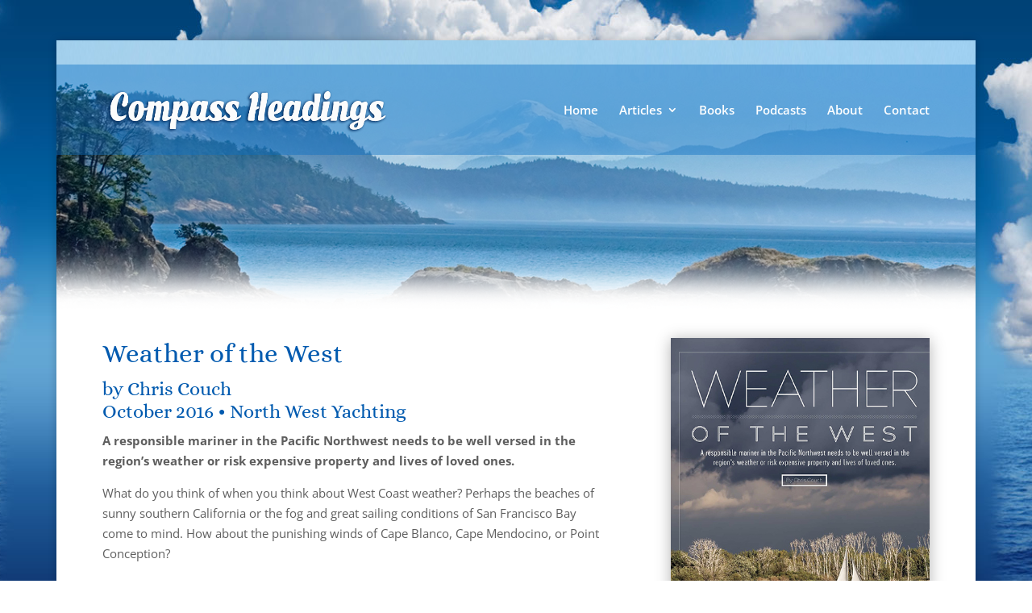

--- FILE ---
content_type: text/css
request_url: https://compassheadings.com/wp-content/et-cache/383/et-core-unified-383.min.css?ver=1765027366
body_size: -324
content:
div#page-container{margin-top:50px!important}header#main-header{top:80px!important}